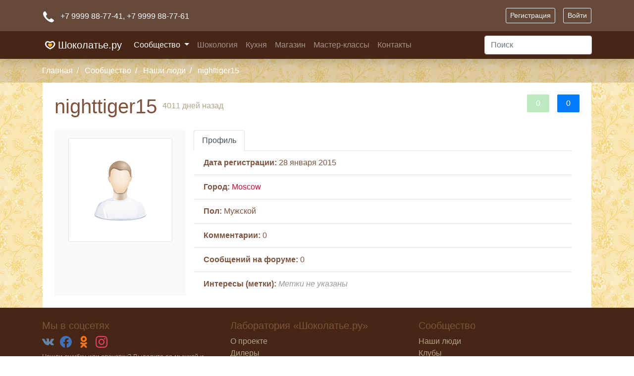

--- FILE ---
content_type: text/html; charset=windows-1251
request_url: https://chocolatier.ru/users/Tamtoom
body_size: 6095
content:
<!DOCTYPE html>
<html lang="ru">
    <head>
        <meta http-equiv="Content-Type" content="text/html; charset=windows-1251"/>
        <meta name="viewport" content="width=device-width, initial-scale=1, shrink-to-fit=no">
        <title>nighttiger15 - Шоколатье.ру</title>
<meta name="keywords" content="Шоколатье, магазин шоколатье, магазин шоколада, шоколад, купить шоколад, купить шоколад оптом, конфеты ручной работы, шоколад ручной работы, каллебаут, калебаут, какао барри, рецепты конфет, шоколад для фонтанов, шоколадный бутик, бутик шоколада, горячий шоколад, кулинарный шоколад, люкер, лукер, шоколатье эконом, luker, callebaut, cacao barry" />
<meta name="description" content="Шоколатье.ру - социальная сеть для любителей и профессионалов шоколадного дела. Приглашаем Вас в удивительный мир Шоколада!" />
<meta name="generator" content="InstantCMS - instantcms.ru"/>
        <link rel="stylesheet" type="text/css" href="/templates/shokolad/css/bootstrap/bootstrap.min.css">
        <link rel="stylesheet" type="text/css" href="/templates/shokolad/css/theme.css">
        <link rel="apple-touch-icon" sizes="180x180" href="/templates/shokolad/images/favicons/apple-touch-icon.png">
        <link rel="icon" type="image/png" sizes="32x32" href="/templates/shokolad/images/favicons/favicon-32x32.png">
        <link rel="icon" type="image/png" sizes="16x16" href="/templates/shokolad/images/favicons/favicon-16x16.png">
        <link rel="manifest" href="/templates/shokolad/images/favicons/site.webmanifest">
        <link rel="mask-icon" href="/templates/shokolad/images/favicons/safari-pinned-tab.svg" color="#da532c">
        <meta name="msapplication-TileColor" content="#da532c">
        <meta name="theme-color" content="#da532c">
    </head>
    <body>
        <header class="shadow bg-dark">
            <div class="top_header_block">
                <div class="container p-3">
                    <div class="row flex-nowrap justify-content-between align-items-center">
                        <div class="col-6 pt-1">
                            <svg xmlns="http://www.w3.org/2000/svg" class="svg-icon mr-2" viewBox="0 0 64 64">
                                <path d="M58.9 47l-10.4-6.8a4.8 4.8 0 0 0-6.5 1.3c-2.4 2.9-5.3 7.7-16.2-3.2S19.6 24.4 22.5 22a4.8 4.8 0 0 0 1.3-6.5L17 5.1c-.9-1.3-2.1-3.4-4.9-3S2 6.6 2 15.6s7.1 20 16.8 29.7S39.5 62 48.4 62s13.2-8 13.5-10-1.7-4.1-3-5z" fill="#FFF" stroke="#202020" stroke-miterlimit="10" stroke-linejoin="round" stroke-linecap="round"></path></svg>
                                +7 9999 88-77-41<span class="d-none d-lg-inline">,  +7 9999 88-77-61</span>
                        </div>
                        <div class="col-6 d-flex justify-content-end align-items-center">
                            <a class="btn btn-sm btn-outline-light mr-3" href="/registration">Регистрация</a>
<a class="btn btn-sm btn-outline-light" href="/login">Войти</a>                        </div>
                    </div>
                </div>
            </div>
            <nav class="navbar navbar-dark navbar-expand-lg widget_ajax_wrap" id="widget_pos_header">
                <div class="container">
                                            <a class="navbar-brand" href="/"><span class="logo"></span> Шоколатье.ру</a>
                                        <button class="navbar-toggler" type="button" data-toggle="collapse" data-target="#navbarSupportedContent" aria-controls="navbarSupportedContent" aria-expanded="false" aria-label="Toggle navigation">
                        <span class="navbar-toggler-icon"></span>
                    </button>
                    <div class="collapse navbar-collapse justify-content-between" id="navbarSupportedContent">
                        <ul class="nav navbar-nav">
                                                            <li class="nav-item dropdown dropdown-level-0">
                                    <a href="/forum" target="_self" class="nav-link d-inline-block active dropdown-toggle" data-toggle="dropdown">
                                        Сообщество                                    </a>
                                                                            <ul class="dropdown-menu rounded-0">
                                                                                    <li>
                                                <a href="/forum" target="_self" class="dropdown-item">
                                                    Форум                                                </a>
                                            </li>
                                                                                    <li>
                                                <a href="/blogs" target="_self" class="dropdown-item">
                                                    Блоги                                                </a>
                                            </li>
                                                                                    <li>
                                                <a href="/clubs" target="_self" class="dropdown-item">
                                                    Клубы                                                </a>
                                            </li>
                                                                                    <li>
                                                <a href="/forum/objavlenija" target="_self" class="dropdown-item">
                                                    Доска объявлений                                                </a>
                                            </li>
                                                                                    <li>
                                                <a href="/photos" target="_self" class="dropdown-item">
                                                    Фотоальбомы                                                </a>
                                            </li>
                                                                                    <li>
                                                <a href="/users" target="_self" class="dropdown-item active">
                                                    Наши люди                                                </a>
                                            </li>
                                                                                </ul>
                                                                    </li>
                                                            <li class="nav-item ">
                                    <a href="/shokologija" target="_self" class="nav-link d-inline-block" >
                                        Шокология                                    </a>
                                                                    </li>
                                                            <li class="nav-item ">
                                    <a href="/kuhnja" target="_self" class="nav-link d-inline-block" >
                                        Кухня                                    </a>
                                                                    </li>
                                                            <li class="nav-item ">
                                    <a href="https://store.chocolatier.ru?utm_source=choco_ru" target="_blank" class="nav-link d-inline-block" >
                                        Магазин                                    </a>
                                                                    </li>
                                                            <li class="nav-item ">
                                    <a href="https://chocology.ru/?utm_source=choco_ru" target="_blank" class="nav-link d-inline-block" >
                                        Мастер-классы                                    </a>
                                                                    </li>
                                                            <li class="nav-item ">
                                    <a href="/busines/about.html" target="_self" class="nav-link d-inline-block" >
                                        Контакты                                    </a>
                                                                    </li>
                                                    </ul>
                        <form accept-charset="utf-8" class="my-2 my-md-0" method="get" action="/search.html">
                            <input type="hidden" name="searchid" value="2244236" />
                            <input class="form-control" name="text" type="text" placeholder="Поиск" aria-label="Поиск">
                        </form>
                    </div>
                </div>
            </nav>
        </header>
                    <nav aria-label="breadcrumb" id="breadcrumbs">
                <div class="container">
                            <ol class="breadcrumb pl-0 pr-0">
                            <li class="breadcrumb-item ">
                                        <a href="/">
                        Главная                    </a>
                                    </li>
                                        <li class="breadcrumb-item ">
                                        <a href="/forum">
                        Сообщество                    </a>
                                    </li>
                                        <li class="breadcrumb-item d-none d-md-inline">
                                        <a href="/users">
                        Наши люди                    </a>
                                    </li>
                                        <li class="breadcrumb-item d-none d-md-inline">
                                            <span>
                            nighttiger15                        </span>
                                    </li>
                                </ol>
                    </div>
            </nav>
                        <main role="main" class="container icms-main">
            <div class="row">
                <section class="col order-2 icms-controller px-0 px-md-3">
                                        <div id="controller_wrap" class="pt-3">
                        
<div class="p-2 p-md-3 p-lg-4 mt-n3 bg-white">
<div id="usertitle" class="clearfix">

    <div id="user_ratings" class="float-right">
        <div class="karma float-left mr-3" title="Карма" id="u_karma">
                            <div class="value-positive rating_widget"><span><span class="user_karma_point mx-2">0</span></span></div>
                    </div>
        <div class="rating float-left" title="Рейтинг">
            <div class="value bg-primary">
                <span class="mx-2">0</span>
            </div>
        </div>
    </div>

    <h1 id="nickname">
        nighttiger15
        <sup title="Последний визит"><small class="text-muted">4011 дней назад</small></sup>
    </h1>

</div>

<div class="usr_status_bar">
    <div class="usr_status_text small text-muted" style="display:none">
        <span></span>
        <span class="usr_status_date" >// 740035 дней назад</span>
    </div>
    </div>
<div class="row no-gutters mt-3">
    <div class="col-sm-3 bg-light pt-3">
        <div class="usr_avatar">
            <img src="/images/users/avatars/nopic.jpg" alt="nighttiger15" class="mx-auto d-block img-fluid img-thumbnail">
        </div>
                <div class="btn-group-vertical d-block mt-3" id="usermenu">
                                            </div>
    </div>
    <div class="col-sm-9 px-3" id="profiletabs">
        <ul class="nav nav-tabs" role="tablist">
            <li class="nav-item">
                <a class="nav-link active" id="upr_profile-tab" data-toggle="tab" href="#upr_profile" role="tab" aria-controls="upr_profile" aria-selected="true">Профиль</a>
            </li>
                                                        </ul>
                <div class="tab-pane fade show active" id="upr_profile" role="tabpanel" aria-labelledby="upr_profile-tab">
            <ul class="list-group list-group-flush user_profile_dat">
                <li class="list-group-item">
                    <strong>Дата регистрации:</strong> 28 января 2015
                </li>
                                                    <li class="list-group-item">
                        <strong>Город:</strong> <a href="/users/city/Moscow">Moscow</a>
                    </li>
                                                                    <li class="list-group-item">
                        <strong>Пол:</strong> Мужской
                    </li>
                                                                                    <li class="list-group-item">
                        <strong>Комментарии:</strong>
                                                    0
                                            </li>
                                                    <li class="list-group-item">
                        <strong>Cообщений на форуме:</strong>
                                                    0
                                            </li>
                                <li class="list-group-item">
                    <strong>Интересы (метки):</strong> <span style="color:#999"><em>Метки не указаны</em></span>
                </li>
            </ul>

            
            
                    </div>

                
                
        
        
        
    </div>
</div>
</div>                    </div>
                                                        </section>
                                            </div>
        </main>
        <footer id="footer" class="bg-dark">
            <div class="py-4">
                <div class="container">
                    <div class="row">
                        <div class="col-6 col-md-4">
                          <h5>Мы в соцсетях</h5>
                          <div class="social_buttons mb-2">
                            <a class="vk_link text-decoration-none mr-2" target="_blank" href="https://vk.com/chocolatierofficial">
                                <svg role="img" viewBox="0 0 24 24" xmlns="http://www.w3.org/2000/svg"><path d="M11.701 18.771h1.437s.433-.047.654-.284c.21-.221.21-.63.21-.63s-.031-1.927.869-2.21c.887-.281 2.012 1.86 3.211 2.683.916.629 1.605.494 1.605.494l3.211-.044s1.682-.105.887-1.426c-.061-.105-.451-.975-2.371-2.76-2.012-1.861-1.742-1.561.676-4.787 1.469-1.965 2.07-3.166 1.875-3.676-.166-.48-1.26-.361-1.26-.361l-3.602.031s-.27-.031-.465.09c-.195.119-.314.391-.314.391s-.572 1.529-1.336 2.82c-1.623 2.729-2.268 2.879-2.523 2.699-.604-.391-.449-1.58-.449-2.432 0-2.641.404-3.75-.781-4.035-.39-.091-.681-.15-1.685-.166-1.29-.014-2.378.01-2.995.311-.405.203-.72.652-.539.675.24.03.779.146 1.064.537.375.506.359 1.636.359 1.636s.211 3.116-.494 3.503c-.495.262-1.155-.28-2.595-2.756-.735-1.26-1.291-2.67-1.291-2.67s-.105-.256-.299-.406c-.227-.165-.557-.225-.557-.225l-3.435.03s-.51.016-.689.24c-.166.195-.016.615-.016.615s2.686 6.287 5.732 9.453c2.79 2.902 5.956 2.715 5.956 2.715l-.05-.055z"/></svg>
                            </a>
                            <a class="facebook_link text-decoration-none mr-2"" target="_blank" href="https://www.facebook.com/chocolatier.ru">
                                <svg role="img" viewBox="0 0 24 24" xmlns="http://www.w3.org/2000/svg"><path d="M23.9981 11.9991C23.9981 5.37216 18.626 0 11.9991 0C5.37216 0 0 5.37216 0 11.9991C0 17.9882 4.38789 22.9522 10.1242 23.8524V15.4676H7.07758V11.9991H10.1242V9.35553C10.1242 6.34826 11.9156 4.68714 14.6564 4.68714C15.9692 4.68714 17.3424 4.92149 17.3424 4.92149V7.87439H15.8294C14.3388 7.87439 13.8739 8.79933 13.8739 9.74824V11.9991H17.2018L16.6698 15.4676H13.8739V23.8524C19.6103 22.9522 23.9981 17.9882 23.9981 11.9991Z"/></svg>
                            </a>
                            <a class="ok_link text-decoration-none mr-2"" target="_blank" href="https://ok.ru/group/52162217050288">
                                <svg role="img" viewBox="0 0 24 24" xmlns="http://www.w3.org/2000/svg"><path d="M14.505 17.44c1.275-.29 2.493-.794 3.6-1.49.834-.558 1.058-1.686.5-2.52-.536-.802-1.604-1.044-2.435-.553-2.55 1.595-5.79 1.595-8.34 0-.847-.534-1.965-.28-2.5.565 0 .002 0 .004-.002.005-.534.847-.28 1.966.567 2.5l.002.002c1.105.695 2.322 1.2 3.596 1.488l-3.465 3.465c-.707.695-.72 1.83-.028 2.537l.03.03c.344.354.81.53 1.274.53.465 0 .93-.176 1.275-.53L12 20.065l3.404 3.406c.72.695 1.87.676 2.566-.045.678-.703.678-1.818 0-2.52l-3.465-3.466zM12 12.388c3.42-.004 6.19-2.774 6.195-6.193C18.195 2.78 15.415 0 12 0S5.805 2.78 5.805 6.197c.005 3.42 2.776 6.19 6.195 6.192zm0-8.757c1.416.002 2.563 1.15 2.564 2.565 0 1.416-1.148 2.563-2.564 2.565-1.415-.002-2.562-1.148-2.565-2.564C9.437 4.78 10.585 3.633 12 3.63z"/></svg>
                            </a>
                            <a class="inst_link text-decoration-none mr-2"" target="_blank" href="https://instagram.com/chocolatier_ru">
                                <svg role="img" viewBox="0 0 24 24" xmlns="http://www.w3.org/2000/svg"><path d="M12 0C8.74 0 8.333.015 7.053.072 5.775.132 4.905.333 4.14.63c-.789.306-1.459.717-2.126 1.384S.935 3.35.63 4.14C.333 4.905.131 5.775.072 7.053.012 8.333 0 8.74 0 12s.015 3.667.072 4.947c.06 1.277.261 2.148.558 2.913.306.788.717 1.459 1.384 2.126.667.666 1.336 1.079 2.126 1.384.766.296 1.636.499 2.913.558C8.333 23.988 8.74 24 12 24s3.667-.015 4.947-.072c1.277-.06 2.148-.262 2.913-.558.788-.306 1.459-.718 2.126-1.384.666-.667 1.079-1.335 1.384-2.126.296-.765.499-1.636.558-2.913.06-1.28.072-1.687.072-4.947s-.015-3.667-.072-4.947c-.06-1.277-.262-2.149-.558-2.913-.306-.789-.718-1.459-1.384-2.126C21.319 1.347 20.651.935 19.86.63c-.765-.297-1.636-.499-2.913-.558C15.667.012 15.26 0 12 0zm0 2.16c3.203 0 3.585.016 4.85.071 1.17.055 1.805.249 2.227.415.562.217.96.477 1.382.896.419.42.679.819.896 1.381.164.422.36 1.057.413 2.227.057 1.266.07 1.646.07 4.85s-.015 3.585-.074 4.85c-.061 1.17-.256 1.805-.421 2.227-.224.562-.479.96-.899 1.382-.419.419-.824.679-1.38.896-.42.164-1.065.36-2.235.413-1.274.057-1.649.07-4.859.07-3.211 0-3.586-.015-4.859-.074-1.171-.061-1.816-.256-2.236-.421-.569-.224-.96-.479-1.379-.899-.421-.419-.69-.824-.9-1.38-.165-.42-.359-1.065-.42-2.235-.045-1.26-.061-1.649-.061-4.844 0-3.196.016-3.586.061-4.861.061-1.17.255-1.814.42-2.234.21-.57.479-.96.9-1.381.419-.419.81-.689 1.379-.898.42-.166 1.051-.361 2.221-.421 1.275-.045 1.65-.06 4.859-.06l.045.03zm0 3.678c-3.405 0-6.162 2.76-6.162 6.162 0 3.405 2.76 6.162 6.162 6.162 3.405 0 6.162-2.76 6.162-6.162 0-3.405-2.76-6.162-6.162-6.162zM12 16c-2.21 0-4-1.79-4-4s1.79-4 4-4 4 1.79 4 4-1.79 4-4 4zm7.846-10.405c0 .795-.646 1.44-1.44 1.44-.795 0-1.44-.646-1.44-1.44 0-.794.646-1.439 1.44-1.439.793-.001 1.44.645 1.44 1.439z"/></svg>
                            </a>
                          </div>
                          <small class="d-block text-muted">
                              Нашли ошибку или опечатку? Выделите ее мышкой и нажмите Ctrl+Enter
                          </small>
                        </div>
                        <div class="col-6 col-md-4">
                          <h5>Лаборатория «Шоколатье.ру»</h5>
                          <ul class="list-unstyled text-small">
                            <li><a class="text-muted" href="/busines/about.html">О проекте</a></li>
                            <li><a class="text-muted" href="/busines/dealers.html">Дилеры</a></li>
                            <li><a class="text-muted" href="/rules.html">Правила сайта</a></li>
                          </ul>
                        </div>
                        <div class="col-6 col-md-4 d-none d-lg-block">
                          <h5>Сообщество</h5>
                          <ul class="list-unstyled text-small">
                            <li><a class="text-muted" href="/users">Наши люди</a></li>
                            <li><a class="text-muted" href="/clubs">Клубы</a></li>
                            <li><a class="text-muted" href="/photos">Фотоальбомы</a></li>
                          </ul>
                        </div>
                      </div>
                </div>
            </div>
            <div class="footer-copyright py-3">
                <div class="container">
                    <small><a href="/">Шоколатье.ру</a>  &copy; 2008 - 2026. При перепечатке или другом виде использования материалов – ссылка на <a href="/">chocolatier.ru</a> обязательна!</small>
                    <a class="float-right" href="http://orphus.ru" id="orphus" target="_blank">
                        <img alt="Система Orphus" src="/templates/shokolad/images/orphus.gif" border="0" width="88" height="31" />
                    </a>
                </div>
            </div>
        </footer>
        <a href="#" id="scrollup">Наверх</a>
        <script src="/templates/shokolad/js/jquery.js" ></script>
        <script src="/templates/shokolad/js/popper.js" ></script>
        <script src="/templates/shokolad/js/bootstrap/bootstrap.min.js" ></script>
        <script src="/templates/shokolad/js/parallax/parallax.min.js" ></script>
        <script src="/templates/shokolad/js/core.js?2" ></script>
        <script type="text/javascript" src="/core/js/orphus.js"></script>
        <script type="text/javascript" src="/components/users/js/profile.js?2"></script>
<!-- Yandex.Metrika counter -->
<div style="display:none;"><script type="text/javascript">
(function(w, c) {
    (w[c] = w[c] || []).push(function() {
        try {
            w.yaCounter2296909 = new Ya.Metrika(2296909);
             yaCounter2296909.clickmap(true);
             yaCounter2296909.trackLinks(true);

        } catch(e) {}
    });
})(window, 'yandex_metrika_callbacks');
</script></div>
<script src="//mc.yandex.ru/metrika/watch.js" type="text/javascript" defer="defer"></script>
<noscript><div style="position:absolute"><img src="//mc.yandex.ru/watch/2296909" alt="" /></div></noscript>
<!-- /Yandex.Metrika counter -->
    </body>
</html>

--- FILE ---
content_type: application/javascript; charset=windows-1251
request_url: https://chocolatier.ru/templates/shokolad/js/core.js?2
body_size: 766
content:
var icms = icms || {};

$(function(){

    for(var module in icms){
        if ( typeof(icms[module].onDocumentReady) === 'function' ) {
            icms[module].onDocumentReady();
        }
    }

    $('[data-toggle="tooltip"]').tooltip();

    $(window).scroll(function(){
        if ($(this).scrollTop() > 100) {
            $('#scrollup').fadeIn();
        } else {
            $('#scrollup').fadeOut();
        }
    });

    $('#scrollup').click(function(){
        $("html, body").animate({ scrollTop: 0 }, 600);
        return false;
    });

    var docHeight = +$(window).height();
    var footerHeight = $('#footer').height();
    var footerTop = +$('#footer').position().top + footerHeight;

    if (footerTop < docHeight) {
        $('#footer').attr('style', 'margin-top: '+(docHeight - footerTop)+'px!important');
    }

});

icms.menu = (function ($) {

    this.onDocumentReady = function(){
        $('.dropdown-menu a.dropdown-toggle').on('click', function(e) {
            if (!$(this).next().hasClass('show')) {
                $(this).parents('.dropdown-menu').first().find('.show').removeClass("show");
            }
            var $subMenu = $(this).next(".dropdown-menu");
            $subMenu.toggleClass('show');
            $(this).parents('li.nav-item.dropdown.show').on('hidden.bs.dropdown', function (e) {
                $('.dropdown-submenu .show').removeClass("show");
            });
            return false;
        });
    };

    return this;

}).call(icms.menu || {},jQuery);

icms.forms = (function ($) {

    this.submit = function (button){
        var form = $(button).closest('form');
        $(button).hide();
        $(button).after('<div class="spinner-border text-primary" role="status"><span class="sr-only">Отправка...</span></div>');
        $(form).submit();
        return true;
    };

    return this;

}).call(icms.forms || {},jQuery);